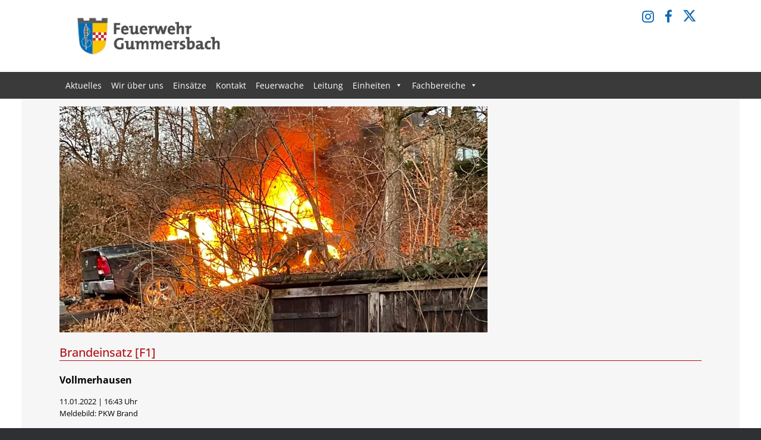

--- FILE ---
content_type: text/html; charset=UTF-8
request_url: https://feuerwehr-gummersbach.de/2022/01/brandeinsatz-f1-7/
body_size: 10903
content:
<!DOCTYPE html>
<html lang="de">
<head><style>img.lazy{min-height:1px}</style><link href="https://feuerwehr-gummersbach.de/wp-content/plugins/w3-total-cache/pub/js/lazyload.min.js" as="script">
    <meta charset="UTF-8" />
    <meta http-equiv="X-UA-Compatible" content="IE=10" />
    <link rel="profile" href="http://gmpg.org/xfn/11" />
    <link rel="pingback" href="https://feuerwehr-gummersbach.de/xmlrpc.php" />
    <title>Brandeinsatz [F1] &#8211; Feuerwehr Gummersbach</title>
<meta name='robots' content='max-image-preview:large' />
	<style>img:is([sizes="auto" i], [sizes^="auto," i]) { contain-intrinsic-size: 3000px 1500px }</style>
	<link rel='dns-prefetch' href='//stats.wp.com' />
<link rel='preconnect' href='//i0.wp.com' />
<link rel='preconnect' href='//c0.wp.com' />
<link rel="alternate" type="application/rss+xml" title="Feuerwehr Gummersbach &raquo; Feed" href="https://feuerwehr-gummersbach.de/feed/" />
<link rel="alternate" type="application/rss+xml" title="Feuerwehr Gummersbach &raquo; Kommentar-Feed" href="https://feuerwehr-gummersbach.de/comments/feed/" />

<link rel="stylesheet" href="https://feuerwehr-gummersbach.de/wp-content/cache/minify/73d69.css" media="all" />

<style id='eo-leaflet.js-inline-css' type='text/css'>
.leaflet-popup-close-button{box-shadow:none!important;}
</style>
<style id='wp-emoji-styles-inline-css' type='text/css'>

	img.wp-smiley, img.emoji {
		display: inline !important;
		border: none !important;
		box-shadow: none !important;
		height: 1em !important;
		width: 1em !important;
		margin: 0 0.07em !important;
		vertical-align: -0.1em !important;
		background: none !important;
		padding: 0 !important;
	}
</style>
<link rel='stylesheet' id='wp-block-library-css' href='https://c0.wp.com/c/6.8.3/wp-includes/css/dist/block-library/style.min.css' type='text/css' media='all' />
<style id='classic-theme-styles-inline-css' type='text/css'>
/*! This file is auto-generated */
.wp-block-button__link{color:#fff;background-color:#32373c;border-radius:9999px;box-shadow:none;text-decoration:none;padding:calc(.667em + 2px) calc(1.333em + 2px);font-size:1.125em}.wp-block-file__button{background:#32373c;color:#fff;text-decoration:none}
</style>
<link rel='stylesheet' id='mediaelement-css' href='https://c0.wp.com/c/6.8.3/wp-includes/js/mediaelement/mediaelementplayer-legacy.min.css' type='text/css' media='all' />
<link rel='stylesheet' id='wp-mediaelement-css' href='https://c0.wp.com/c/6.8.3/wp-includes/js/mediaelement/wp-mediaelement.min.css' type='text/css' media='all' />
<style id='jetpack-sharing-buttons-style-inline-css' type='text/css'>
.jetpack-sharing-buttons__services-list{display:flex;flex-direction:row;flex-wrap:wrap;gap:0;list-style-type:none;margin:5px;padding:0}.jetpack-sharing-buttons__services-list.has-small-icon-size{font-size:12px}.jetpack-sharing-buttons__services-list.has-normal-icon-size{font-size:16px}.jetpack-sharing-buttons__services-list.has-large-icon-size{font-size:24px}.jetpack-sharing-buttons__services-list.has-huge-icon-size{font-size:36px}@media print{.jetpack-sharing-buttons__services-list{display:none!important}}.editor-styles-wrapper .wp-block-jetpack-sharing-buttons{gap:0;padding-inline-start:0}ul.jetpack-sharing-buttons__services-list.has-background{padding:1.25em 2.375em}
</style>
<style id='global-styles-inline-css' type='text/css'>
:root{--wp--preset--aspect-ratio--square: 1;--wp--preset--aspect-ratio--4-3: 4/3;--wp--preset--aspect-ratio--3-4: 3/4;--wp--preset--aspect-ratio--3-2: 3/2;--wp--preset--aspect-ratio--2-3: 2/3;--wp--preset--aspect-ratio--16-9: 16/9;--wp--preset--aspect-ratio--9-16: 9/16;--wp--preset--color--black: #000000;--wp--preset--color--cyan-bluish-gray: #abb8c3;--wp--preset--color--white: #ffffff;--wp--preset--color--pale-pink: #f78da7;--wp--preset--color--vivid-red: #cf2e2e;--wp--preset--color--luminous-vivid-orange: #ff6900;--wp--preset--color--luminous-vivid-amber: #fcb900;--wp--preset--color--light-green-cyan: #7bdcb5;--wp--preset--color--vivid-green-cyan: #00d084;--wp--preset--color--pale-cyan-blue: #8ed1fc;--wp--preset--color--vivid-cyan-blue: #0693e3;--wp--preset--color--vivid-purple: #9b51e0;--wp--preset--gradient--vivid-cyan-blue-to-vivid-purple: linear-gradient(135deg,rgba(6,147,227,1) 0%,rgb(155,81,224) 100%);--wp--preset--gradient--light-green-cyan-to-vivid-green-cyan: linear-gradient(135deg,rgb(122,220,180) 0%,rgb(0,208,130) 100%);--wp--preset--gradient--luminous-vivid-amber-to-luminous-vivid-orange: linear-gradient(135deg,rgba(252,185,0,1) 0%,rgba(255,105,0,1) 100%);--wp--preset--gradient--luminous-vivid-orange-to-vivid-red: linear-gradient(135deg,rgba(255,105,0,1) 0%,rgb(207,46,46) 100%);--wp--preset--gradient--very-light-gray-to-cyan-bluish-gray: linear-gradient(135deg,rgb(238,238,238) 0%,rgb(169,184,195) 100%);--wp--preset--gradient--cool-to-warm-spectrum: linear-gradient(135deg,rgb(74,234,220) 0%,rgb(151,120,209) 20%,rgb(207,42,186) 40%,rgb(238,44,130) 60%,rgb(251,105,98) 80%,rgb(254,248,76) 100%);--wp--preset--gradient--blush-light-purple: linear-gradient(135deg,rgb(255,206,236) 0%,rgb(152,150,240) 100%);--wp--preset--gradient--blush-bordeaux: linear-gradient(135deg,rgb(254,205,165) 0%,rgb(254,45,45) 50%,rgb(107,0,62) 100%);--wp--preset--gradient--luminous-dusk: linear-gradient(135deg,rgb(255,203,112) 0%,rgb(199,81,192) 50%,rgb(65,88,208) 100%);--wp--preset--gradient--pale-ocean: linear-gradient(135deg,rgb(255,245,203) 0%,rgb(182,227,212) 50%,rgb(51,167,181) 100%);--wp--preset--gradient--electric-grass: linear-gradient(135deg,rgb(202,248,128) 0%,rgb(113,206,126) 100%);--wp--preset--gradient--midnight: linear-gradient(135deg,rgb(2,3,129) 0%,rgb(40,116,252) 100%);--wp--preset--font-size--small: 13px;--wp--preset--font-size--medium: 20px;--wp--preset--font-size--large: 36px;--wp--preset--font-size--x-large: 42px;--wp--preset--spacing--20: 0.44rem;--wp--preset--spacing--30: 0.67rem;--wp--preset--spacing--40: 1rem;--wp--preset--spacing--50: 1.5rem;--wp--preset--spacing--60: 2.25rem;--wp--preset--spacing--70: 3.38rem;--wp--preset--spacing--80: 5.06rem;--wp--preset--shadow--natural: 6px 6px 9px rgba(0, 0, 0, 0.2);--wp--preset--shadow--deep: 12px 12px 50px rgba(0, 0, 0, 0.4);--wp--preset--shadow--sharp: 6px 6px 0px rgba(0, 0, 0, 0.2);--wp--preset--shadow--outlined: 6px 6px 0px -3px rgba(255, 255, 255, 1), 6px 6px rgba(0, 0, 0, 1);--wp--preset--shadow--crisp: 6px 6px 0px rgba(0, 0, 0, 1);}:where(.is-layout-flex){gap: 0.5em;}:where(.is-layout-grid){gap: 0.5em;}body .is-layout-flex{display: flex;}.is-layout-flex{flex-wrap: wrap;align-items: center;}.is-layout-flex > :is(*, div){margin: 0;}body .is-layout-grid{display: grid;}.is-layout-grid > :is(*, div){margin: 0;}:where(.wp-block-columns.is-layout-flex){gap: 2em;}:where(.wp-block-columns.is-layout-grid){gap: 2em;}:where(.wp-block-post-template.is-layout-flex){gap: 1.25em;}:where(.wp-block-post-template.is-layout-grid){gap: 1.25em;}.has-black-color{color: var(--wp--preset--color--black) !important;}.has-cyan-bluish-gray-color{color: var(--wp--preset--color--cyan-bluish-gray) !important;}.has-white-color{color: var(--wp--preset--color--white) !important;}.has-pale-pink-color{color: var(--wp--preset--color--pale-pink) !important;}.has-vivid-red-color{color: var(--wp--preset--color--vivid-red) !important;}.has-luminous-vivid-orange-color{color: var(--wp--preset--color--luminous-vivid-orange) !important;}.has-luminous-vivid-amber-color{color: var(--wp--preset--color--luminous-vivid-amber) !important;}.has-light-green-cyan-color{color: var(--wp--preset--color--light-green-cyan) !important;}.has-vivid-green-cyan-color{color: var(--wp--preset--color--vivid-green-cyan) !important;}.has-pale-cyan-blue-color{color: var(--wp--preset--color--pale-cyan-blue) !important;}.has-vivid-cyan-blue-color{color: var(--wp--preset--color--vivid-cyan-blue) !important;}.has-vivid-purple-color{color: var(--wp--preset--color--vivid-purple) !important;}.has-black-background-color{background-color: var(--wp--preset--color--black) !important;}.has-cyan-bluish-gray-background-color{background-color: var(--wp--preset--color--cyan-bluish-gray) !important;}.has-white-background-color{background-color: var(--wp--preset--color--white) !important;}.has-pale-pink-background-color{background-color: var(--wp--preset--color--pale-pink) !important;}.has-vivid-red-background-color{background-color: var(--wp--preset--color--vivid-red) !important;}.has-luminous-vivid-orange-background-color{background-color: var(--wp--preset--color--luminous-vivid-orange) !important;}.has-luminous-vivid-amber-background-color{background-color: var(--wp--preset--color--luminous-vivid-amber) !important;}.has-light-green-cyan-background-color{background-color: var(--wp--preset--color--light-green-cyan) !important;}.has-vivid-green-cyan-background-color{background-color: var(--wp--preset--color--vivid-green-cyan) !important;}.has-pale-cyan-blue-background-color{background-color: var(--wp--preset--color--pale-cyan-blue) !important;}.has-vivid-cyan-blue-background-color{background-color: var(--wp--preset--color--vivid-cyan-blue) !important;}.has-vivid-purple-background-color{background-color: var(--wp--preset--color--vivid-purple) !important;}.has-black-border-color{border-color: var(--wp--preset--color--black) !important;}.has-cyan-bluish-gray-border-color{border-color: var(--wp--preset--color--cyan-bluish-gray) !important;}.has-white-border-color{border-color: var(--wp--preset--color--white) !important;}.has-pale-pink-border-color{border-color: var(--wp--preset--color--pale-pink) !important;}.has-vivid-red-border-color{border-color: var(--wp--preset--color--vivid-red) !important;}.has-luminous-vivid-orange-border-color{border-color: var(--wp--preset--color--luminous-vivid-orange) !important;}.has-luminous-vivid-amber-border-color{border-color: var(--wp--preset--color--luminous-vivid-amber) !important;}.has-light-green-cyan-border-color{border-color: var(--wp--preset--color--light-green-cyan) !important;}.has-vivid-green-cyan-border-color{border-color: var(--wp--preset--color--vivid-green-cyan) !important;}.has-pale-cyan-blue-border-color{border-color: var(--wp--preset--color--pale-cyan-blue) !important;}.has-vivid-cyan-blue-border-color{border-color: var(--wp--preset--color--vivid-cyan-blue) !important;}.has-vivid-purple-border-color{border-color: var(--wp--preset--color--vivid-purple) !important;}.has-vivid-cyan-blue-to-vivid-purple-gradient-background{background: var(--wp--preset--gradient--vivid-cyan-blue-to-vivid-purple) !important;}.has-light-green-cyan-to-vivid-green-cyan-gradient-background{background: var(--wp--preset--gradient--light-green-cyan-to-vivid-green-cyan) !important;}.has-luminous-vivid-amber-to-luminous-vivid-orange-gradient-background{background: var(--wp--preset--gradient--luminous-vivid-amber-to-luminous-vivid-orange) !important;}.has-luminous-vivid-orange-to-vivid-red-gradient-background{background: var(--wp--preset--gradient--luminous-vivid-orange-to-vivid-red) !important;}.has-very-light-gray-to-cyan-bluish-gray-gradient-background{background: var(--wp--preset--gradient--very-light-gray-to-cyan-bluish-gray) !important;}.has-cool-to-warm-spectrum-gradient-background{background: var(--wp--preset--gradient--cool-to-warm-spectrum) !important;}.has-blush-light-purple-gradient-background{background: var(--wp--preset--gradient--blush-light-purple) !important;}.has-blush-bordeaux-gradient-background{background: var(--wp--preset--gradient--blush-bordeaux) !important;}.has-luminous-dusk-gradient-background{background: var(--wp--preset--gradient--luminous-dusk) !important;}.has-pale-ocean-gradient-background{background: var(--wp--preset--gradient--pale-ocean) !important;}.has-electric-grass-gradient-background{background: var(--wp--preset--gradient--electric-grass) !important;}.has-midnight-gradient-background{background: var(--wp--preset--gradient--midnight) !important;}.has-small-font-size{font-size: var(--wp--preset--font-size--small) !important;}.has-medium-font-size{font-size: var(--wp--preset--font-size--medium) !important;}.has-large-font-size{font-size: var(--wp--preset--font-size--large) !important;}.has-x-large-font-size{font-size: var(--wp--preset--font-size--x-large) !important;}
:where(.wp-block-post-template.is-layout-flex){gap: 1.25em;}:where(.wp-block-post-template.is-layout-grid){gap: 1.25em;}
:where(.wp-block-columns.is-layout-flex){gap: 2em;}:where(.wp-block-columns.is-layout-grid){gap: 2em;}
:root :where(.wp-block-pullquote){font-size: 1.5em;line-height: 1.6;}
</style>
<link rel="stylesheet" href="https://feuerwehr-gummersbach.de/wp-content/cache/minify/dfdbc.css" media="all" />

<link rel='stylesheet' id='dashicons-css' href='https://c0.wp.com/c/6.8.3/wp-includes/css/dashicons.min.css' type='text/css' media='all' />
<link rel="stylesheet" href="https://feuerwehr-gummersbach.de/wp-content/cache/minify/f8383.css" media="all" />






<!--n2css--><!--n2js-->









<!--[if lt IE 9]>
<script data-jetpack-boost="ignore" type="text/javascript" src="https://feuerwehr-gummersbach.de/wp-content/themes/vantage/js/html5.min.js?ver=3.7.3" id="vantage-html5-js"></script>
<![endif]-->
<!--[if (gte IE 6)&(lte IE 8)]>
<script data-jetpack-boost="ignore" type="text/javascript" src="https://feuerwehr-gummersbach.de/wp-content/themes/vantage/js/selectivizr.min.js?ver=1.0.3b" id="vantage-selectivizr-js"></script>
<![endif]-->
<link rel="https://api.w.org/" href="https://feuerwehr-gummersbach.de/wp-json/" /><link rel="alternate" title="JSON" type="application/json" href="https://feuerwehr-gummersbach.de/wp-json/wp/v2/posts/3511" /><link rel="EditURI" type="application/rsd+xml" title="RSD" href="https://feuerwehr-gummersbach.de/xmlrpc.php?rsd" />
<meta name="generator" content="WordPress 6.8.3" />
<link rel="canonical" href="https://feuerwehr-gummersbach.de/2022/01/brandeinsatz-f1-7/" />
<link rel='shortlink' href='https://feuerwehr-gummersbach.de/?p=3511' />
<link rel="alternate" title="oEmbed (JSON)" type="application/json+oembed" href="https://feuerwehr-gummersbach.de/wp-json/oembed/1.0/embed?url=https%3A%2F%2Ffeuerwehr-gummersbach.de%2F2022%2F01%2Fbrandeinsatz-f1-7%2F" />
<link rel="alternate" title="oEmbed (XML)" type="text/xml+oembed" href="https://feuerwehr-gummersbach.de/wp-json/oembed/1.0/embed?url=https%3A%2F%2Ffeuerwehr-gummersbach.de%2F2022%2F01%2Fbrandeinsatz-f1-7%2F&#038;format=xml" />
	<style>img#wpstats{display:none}</style>
		<meta name="viewport" content="width=device-width, initial-scale=1" />
<!-- Jetpack Open Graph Tags -->
<meta property="og:type" content="article" />
<meta property="og:title" content="Brandeinsatz [F1]" />
<meta property="og:url" content="https://feuerwehr-gummersbach.de/2022/01/brandeinsatz-f1-7/" />
<meta property="og:description" content="Die Feuerwehr Gummersbach wurde am späten Nachmittag zu einem PKW Brand nach Vollmerhausen alarmiert. Bei Eintreffen brannte der Inneraum eines Pickup in voller Ausdehnung. Unter umluftunabhängigen…" />
<meta property="article:published_time" content="2022-01-11T17:06:10+00:00" />
<meta property="article:modified_time" content="2022-01-11T17:57:13+00:00" />
<meta property="og:site_name" content="Feuerwehr Gummersbach" />
<meta property="og:image" content="https://i0.wp.com/feuerwehr-gummersbach.de/wp-content/uploads/2022/01/EE18270D-830C-44A1-9B58-3E1BDE0BBF12.jpeg?fit=1200%2C900&#038;ssl=1" />
<meta property="og:image:width" content="1200" />
<meta property="og:image:height" content="900" />
<meta property="og:image:alt" content="" />
<meta property="og:locale" content="de_DE" />
<meta name="twitter:text:title" content="Brandeinsatz [F1]" />
<meta name="twitter:image" content="https://i0.wp.com/feuerwehr-gummersbach.de/wp-content/uploads/2022/01/EE18270D-830C-44A1-9B58-3E1BDE0BBF12.jpeg?fit=1200%2C900&#038;ssl=1&#038;w=640" />
<meta name="twitter:card" content="summary_large_image" />

<!-- End Jetpack Open Graph Tags -->
		<style type="text/css" media="screen">
			#footer-widgets .widget { width: 50%; }
			#masthead-widgets .widget { width: 100%; }
		</style>
		<style type="text/css" id="vantage-footer-widgets">#footer-widgets aside { width : 50%; }</style> <style type="text/css" id="customizer-css">#masthead.site-header .hgroup .site-title, #masthead.masthead-logo-in-menu .logo > .site-title { font-size: 36px } .entry-content a, .entry-content a:visited, article.post .author-box .box-content .author-posts a:hover, #secondary a, #secondary a:visited, #masthead .hgroup a, #masthead .hgroup a:visited, .comment-form .logged-in-as a, .comment-form .logged-in-as a:visited { color: #1269b0 } .entry-content a:hover, .entry-content a:focus, .entry-content a:active, #secondary a:hover, #masthead .hgroup a:hover, #masthead .hgroup a:focus, #masthead .hgroup a:active, .comment-form .logged-in-as a:hover, .comment-form .logged-in-as a:focus, .comment-form .logged-in-as a:active { color: #b31218 } .main-navigation ul li:hover > a, .main-navigation ul li.focus > a, #search-icon #search-icon-icon:hover, #search-icon #search-icon-icon:focus, .site-header .shopping-cart-link .shopping-cart-count { background-color: #1269b0 } .main-navigation ul ul li:hover > a, .main-navigation ul ul li.focus > a { background-color: #1269b0 } #header-sidebar .widget_nav_menu ul.menu > li > ul.sub-menu { border-top-color: #1269b0 } a.button, button, html input[type="button"], input[type="reset"], input[type="submit"], .post-navigation a, #image-navigation a, article.post .more-link, article.page .more-link, .paging-navigation a, .woocommerce #page-wrapper .button, .woocommerce a.button, .woocommerce .checkout-button, .woocommerce input.button, #infinite-handle span { background: #3a3a3a; border-color: #3a3a3a } a.button:hover, button:hover, html input[type="button"]:hover, input[type="reset"]:hover, input[type="submit"]:hover, .post-navigation a:hover, #image-navigation a:hover, article.post .more-link:hover, article.page .more-link:hover, .paging-navigation a:hover, .woocommerce #page-wrapper .button:hover, .woocommerce a.button:hover, .woocommerce .checkout-button:hover, .woocommerce input.button:hover, .woocommerce input.button:disabled:hover, .woocommerce input.button:disabled[disabled]:hover, #infinite-handle span:hover { background: #3a3a3a } a.button:hover, button:hover, html input[type="button"]:hover, input[type="reset"]:hover, input[type="submit"]:hover, .post-navigation a:hover, #image-navigation a:hover, article.post .more-link:hover, article.page .more-link:hover, .paging-navigation a:hover, .woocommerce #page-wrapper .button:hover, .woocommerce a.button:hover, .woocommerce .checkout-button:hover, .woocommerce input.button:hover, #infinite-handle span:hover { opacity: 0.75; border-color: #3a3a3a } a.button:focus, button:focus, html input[type="button"]:focus, input[type="reset"]:focus, input[type="submit"]:focus, .post-navigation a:focus, #image-navigation a:focus, article.post .more-link:focus, article.page .more-link:focus, .paging-navigation a:focus, .woocommerce #page-wrapper .button:focus, .woocommerce a.button:focus, .woocommerce .checkout-button:focus, .woocommerce input.button:focus, .woocommerce input.button:disabled:focus, .woocommerce input.button:disabled[disabled]:focus, #infinite-handle span:focus { background: #3a3a3a } a.button:focus, button:focus, html input[type="button"]:focus, input[type="reset"]:focus, input[type="submit"]:focus, .post-navigation a:focus, #image-navigation a:focus, article.post .more-link:focus, article.page .more-link:focus, .paging-navigation a:focus, .woocommerce #page-wrapper .button:focus, .woocommerce a.button:focus, .woocommerce .checkout-button:focus, .woocommerce input.button:focus, #infinite-handle span:focus { opacity: 0.75; border-color: #3a3a3a } a.button, button, html input[type="button"], input[type="reset"], input[type="submit"], .post-navigation a, #image-navigation a, article.post .more-link, article.page .more-link, .paging-navigation a, .woocommerce #page-wrapper .button, .woocommerce a.button, .woocommerce .checkout-button, .woocommerce input.button, .woocommerce #respond input#submit:hover, .woocommerce a.button:hover, .woocommerce button.button:hover, .woocommerce input.button:hover, .woocommerce input.button:disabled, .woocommerce input.button:disabled[disabled], .woocommerce input.button:disabled:hover, .woocommerce input.button:disabled[disabled]:hover, #infinite-handle span button { color: #ffffff } a.button, button, html input[type="button"], input[type="reset"], input[type="submit"], .post-navigation a, #image-navigation a, article.post .more-link, article.page .more-link, .paging-navigation a, .woocommerce #page-wrapper .button, .woocommerce a.button, .woocommerce .checkout-button, .woocommerce input.button, #infinite-handle span button { text-shadow: none } a.button, button, html input[type="button"], input[type="reset"], input[type="submit"], .post-navigation a, #image-navigation a, article.post .more-link, article.page .more-link, .paging-navigation a, .woocommerce #page-wrapper .button, .woocommerce a.button, .woocommerce .checkout-button, .woocommerce input.button, .woocommerce #respond input#submit.alt, .woocommerce a.button.alt, .woocommerce button.button.alt, .woocommerce input.button.alt, #infinite-handle span { -webkit-box-shadow: none; -moz-box-shadow: none; box-shadow: none } #footer-widgets .widget .widget-title { color: #ffffff } #footer-widgets .widget { color: #ffffff } #colophon .widget_nav_menu .menu-item a { border-color: #ffffff } #footer-widgets .widget a, #footer-widgets .widget a:visited { color: #ffffff } #colophon #theme-attribution a, #colophon #site-info a { color: #ffffff } </style><link rel="icon" href="https://i0.wp.com/feuerwehr-gummersbach.de/wp-content/uploads/2021/04/cropped-icon-e1617378193361.png?fit=32%2C32&#038;ssl=1" sizes="32x32" />
<link rel="icon" href="https://i0.wp.com/feuerwehr-gummersbach.de/wp-content/uploads/2021/04/cropped-icon-e1617378193361.png?fit=60%2C60&#038;ssl=1" sizes="192x192" />
<link rel="apple-touch-icon" href="https://i0.wp.com/feuerwehr-gummersbach.de/wp-content/uploads/2021/04/cropped-icon-e1617378193361.png?fit=60%2C60&#038;ssl=1" />
<meta name="msapplication-TileImage" content="https://i0.wp.com/feuerwehr-gummersbach.de/wp-content/uploads/2021/04/cropped-icon-e1617378193361.png?fit=60%2C60&#038;ssl=1" />
<style type="text/css">/** Mega Menu CSS: fs **/</style>
</head>

<body class="wp-singular post-template-default single single-post postid-3511 single-format-standard wp-theme-vantage wp-child-theme-feuerwehr-gummersbach mega-menu-primary group-blog responsive layout-full no-js no-sidebar panels-style-force-full page-layout-default">


<div id="page-wrapper">

    <a class="skip-link screen-reader-text" href="#content">Zum Inhalt springen</a>

    
    
        <header id="masthead" class="site-header" role="banner">

	<div class="hgroup full-container " style="max-width: 1080px;">

		
			<a href="https://feuerwehr-gummersbach.de/" title="Feuerwehr Gummersbach" rel="home" class="logo">
				<img src="data:image/svg+xml,%3Csvg%20xmlns='http://www.w3.org/2000/svg'%20viewBox='0%200%20721%20291'%3E%3C/svg%3E" data-src="https://i0.wp.com/feuerwehr-gummersbach.de/wp-content/uploads/2021/04/Logo-Feuerwehr-Gummersbach-1.jpg?fit=721%2C291&amp;ssl=1"  class="logo-height-constrain lazy"  width="721"  height="291"  alt="Feuerwehr Gummersbach Logo"  />			</a>
            <div style="padding: 10px;font-size: 23px;">
                <a href="https://www.instagram.com/feuerwehr_gummersbach/" target="_blank"><i class="fa fa-instagram"></i></a>
                &nbsp;
                <a href="https://www.facebook.com/FeuerwehrGummersbach/" target="_blank"><i class="fa fa-facebook"></i></a>
                &nbsp;
                <a href="https://twitter.com/ffgummersbach" target="_blank"><i class="fa fa-twitter"></i></a>
            </div>
			

			
		
	</div><!-- .hgroup.full-container -->

	
<nav class="site-navigation primary use-vantage-sticky-menu use-sticky-menu">

	<div class="full-container">
				
		<div class="main-navigation-container">
			<div id="mega-menu-wrap-primary" class="mega-menu-wrap"><div class="mega-menu-toggle"><div class="mega-toggle-blocks-left"></div><div class="mega-toggle-blocks-center"></div><div class="mega-toggle-blocks-right"><div class='mega-toggle-block mega-menu-toggle-animated-block mega-toggle-block-0' id='mega-toggle-block-0'><button aria-label="Toggle Menu" class="mega-toggle-animated mega-toggle-animated-slider" type="button" aria-expanded="false">
                  <span class="mega-toggle-animated-box">
                    <span class="mega-toggle-animated-inner"></span>
                  </span>
                </button></div></div></div><ul id="mega-menu-primary" class="mega-menu max-mega-menu mega-menu-horizontal mega-no-js" data-event="hover_intent" data-effect="fade_up" data-effect-speed="200" data-effect-mobile="disabled" data-effect-speed-mobile="0" data-mobile-force-width="false" data-second-click="go" data-document-click="collapse" data-vertical-behaviour="standard" data-breakpoint="768" data-unbind="true" data-mobile-state="collapse_all" data-mobile-direction="vertical" data-hover-intent-timeout="300" data-hover-intent-interval="100"><li class="mega-menu-item mega-menu-item-type-taxonomy mega-menu-item-object-category mega-align-bottom-left mega-menu-flyout mega-menu-item-697" id="mega-menu-item-697"><a class="mega-menu-link" href="https://feuerwehr-gummersbach.de/category/beitrag/" tabindex="0">Aktuelles</a></li><li class="mega-menu-item mega-menu-item-type-post_type mega-menu-item-object-page mega-align-bottom-left mega-menu-flyout mega-menu-item-460" id="mega-menu-item-460"><a class="mega-menu-link" href="https://feuerwehr-gummersbach.de/wir-ueber-uns/" tabindex="0">Wir über uns</a></li><li class="mega-menu-item mega-menu-item-type-taxonomy mega-menu-item-object-category mega-current-post-ancestor mega-current-menu-parent mega-current-post-parent mega-align-bottom-left mega-menu-flyout mega-menu-item-696" id="mega-menu-item-696"><a class="mega-menu-link" href="https://feuerwehr-gummersbach.de/category/einsatz/" tabindex="0">Einsätze</a></li><li class="mega-menu-item mega-menu-item-type-post_type mega-menu-item-object-page mega-align-bottom-left mega-menu-flyout mega-menu-item-462" id="mega-menu-item-462"><a class="mega-menu-link" href="https://feuerwehr-gummersbach.de/kontakt/" tabindex="0">Kontakt</a></li><li class="mega-menu-item mega-menu-item-type-post_type mega-menu-item-object-page mega-align-bottom-left mega-menu-flyout mega-menu-item-980" id="mega-menu-item-980"><a class="mega-menu-link" href="https://feuerwehr-gummersbach.de/feuerwache/" tabindex="0">Feuerwache</a></li><li class="mega-menu-item mega-menu-item-type-post_type mega-menu-item-object-page mega-align-bottom-left mega-menu-flyout mega-menu-item-1792" id="mega-menu-item-1792"><a class="mega-menu-link" href="https://feuerwehr-gummersbach.de/leitung-der-feuerwehr/" tabindex="0">Leitung</a></li><li class="mega-menu-item mega-menu-item-type-post_type mega-menu-item-object-page mega-menu-item-has-children mega-align-bottom-left mega-menu-flyout mega-menu-item-715" id="mega-menu-item-715"><a class="mega-menu-link" href="https://feuerwehr-gummersbach.de/einheiten/" aria-expanded="false" tabindex="0">Einheiten<span class="mega-indicator" aria-hidden="true"></span></a>
<ul class="mega-sub-menu">
<li class="mega-menu-item mega-menu-item-type-post_type mega-menu-item-object-page mega-menu-item-720" id="mega-menu-item-720"><a class="mega-menu-link" href="https://feuerwehr-gummersbach.de/einheiten/loeschzug-gummersbach/">Löschzug Stadt</a></li><li class="mega-menu-item mega-menu-item-type-post_type mega-menu-item-object-page mega-menu-item-1152" id="mega-menu-item-1152"><a class="mega-menu-link" href="https://feuerwehr-gummersbach.de/einheiten/loeschgruppe-dieringhausen/">Löschzug Dieringhausen</a></li><li class="mega-menu-item mega-menu-item-type-post_type mega-menu-item-object-page mega-menu-item-1131" id="mega-menu-item-1131"><a class="mega-menu-link" href="https://feuerwehr-gummersbach.de/einheiten/loeschgruppe-homert/">Löschgruppe Homert</a></li><li class="mega-menu-item mega-menu-item-type-post_type mega-menu-item-object-page mega-menu-item-20050" id="mega-menu-item-20050"><a class="mega-menu-link" href="https://feuerwehr-gummersbach.de/einheiten/loeschgruppe-hesselbach/">Löschgruppe Hesselbach</a></li><li class="mega-menu-item mega-menu-item-type-post_type mega-menu-item-object-page mega-menu-item-4583" id="mega-menu-item-4583"><a class="mega-menu-link" href="https://feuerwehr-gummersbach.de/einheiten/loeschzug-huelsbach/">Löschzug Hülsbach</a></li><li class="mega-menu-item mega-menu-item-type-post_type mega-menu-item-object-page mega-menu-item-1143" id="mega-menu-item-1143"><a class="mega-menu-link" href="https://feuerwehr-gummersbach.de/einheiten/loeschgruppe-derschlag/">Löschgruppe Derschlag</a></li><li class="mega-menu-item mega-menu-item-type-post_type mega-menu-item-object-page mega-menu-item-717" id="mega-menu-item-717"><a class="mega-menu-link" href="https://feuerwehr-gummersbach.de/einheiten/loeschgruppe-niedersessmar/">Löschgruppe Niederseßmar</a></li><li class="mega-menu-item mega-menu-item-type-post_type mega-menu-item-object-page mega-menu-item-1151" id="mega-menu-item-1151"><a class="mega-menu-link" href="https://feuerwehr-gummersbach.de/einheiten/loeschgruppe-hunstig/">Löschgruppe Hunstig</a></li><li class="mega-menu-item mega-menu-item-type-post_type mega-menu-item-object-page mega-menu-item-1153" id="mega-menu-item-1153"><a class="mega-menu-link" href="https://feuerwehr-gummersbach.de/einheiten/loeschgruppe-brunohl/">Löschgruppe Brunohl</a></li><li class="mega-menu-item mega-menu-item-type-post_type mega-menu-item-object-page mega-menu-item-719" id="mega-menu-item-719"><a class="mega-menu-link" href="https://feuerwehr-gummersbach.de/einheiten/loeschgruppe-windhagen/">Löschgruppe Windhagen</a></li><li class="mega-menu-item mega-menu-item-type-post_type mega-menu-item-object-page mega-menu-item-1141" id="mega-menu-item-1141"><a class="mega-menu-link" href="https://feuerwehr-gummersbach.de/einheiten/loeschgruppe-rebbelroth/">Löschgruppe Rebbelroth</a></li><li class="mega-menu-item mega-menu-item-type-post_type mega-menu-item-object-page mega-menu-item-1132" id="mega-menu-item-1132"><a class="mega-menu-link" href="https://feuerwehr-gummersbach.de/einheiten/loeschgruppe-lantemicke/">Löschgruppe Lantemicke</a></li><li class="mega-menu-item mega-menu-item-type-post_type mega-menu-item-object-page mega-menu-item-718" id="mega-menu-item-718"><a class="mega-menu-link" href="https://feuerwehr-gummersbach.de/einheiten/loeschgruppe-strombach-lobscheid/">Löschgruppe Strombach – Lobscheid</a></li></ul>
</li><li class="mega-menu-item mega-menu-item-type-post_type mega-menu-item-object-page mega-menu-item-has-children mega-align-bottom-left mega-menu-flyout mega-menu-item-15836" id="mega-menu-item-15836"><a class="mega-menu-link" href="https://feuerwehr-gummersbach.de/fachbereiche/" aria-expanded="false" tabindex="0">Fachbereiche<span class="mega-indicator" aria-hidden="true"></span></a>
<ul class="mega-sub-menu">
<li class="mega-menu-item mega-menu-item-type-post_type mega-menu-item-object-page mega-menu-item-16576" id="mega-menu-item-16576"><a class="mega-menu-link" href="https://feuerwehr-gummersbach.de/presse-oeffentlichkeitsarbeit-2/">Presse &amp; Öffentlichkeitsarbeit</a></li><li class="mega-menu-item mega-menu-item-type-post_type mega-menu-item-object-page mega-menu-item-18878" id="mega-menu-item-18878"><a class="mega-menu-link" href="https://feuerwehr-gummersbach.de/kinderfeuerwehr/">Kinderfeuerwehr</a></li><li class="mega-menu-item mega-menu-item-type-post_type mega-menu-item-object-page mega-menu-item-723" id="mega-menu-item-723"><a class="mega-menu-link" href="https://feuerwehr-gummersbach.de/jugendfeuerwehr/">Jugendfeuerwehr</a></li><li class="mega-menu-item mega-menu-item-type-post_type mega-menu-item-object-page mega-menu-item-724" id="mega-menu-item-724"><a class="mega-menu-link" href="https://feuerwehr-gummersbach.de/musikzug/">Musikzug</a></li><li class="mega-menu-item mega-menu-item-type-post_type mega-menu-item-object-page mega-menu-item-725" id="mega-menu-item-725"><a class="mega-menu-link" href="https://feuerwehr-gummersbach.de/psu-team/">PSNV-E-Team</a></li><li class="mega-menu-item mega-menu-item-type-post_type mega-menu-item-object-page mega-menu-item-714" id="mega-menu-item-714"><a class="mega-menu-link" href="https://feuerwehr-gummersbach.de/ehrenabteilung/">Ehrenabteilung</a></li><li class="mega-menu-item mega-menu-item-type-post_type mega-menu-item-object-page mega-menu-item-15835" id="mega-menu-item-15835"><a class="mega-menu-link" href="https://feuerwehr-gummersbach.de/unterstuetzungsabteilung/">Unterstützungsabteilung</a></li><li class="mega-menu-item mega-menu-item-type-post_type mega-menu-item-object-page mega-menu-item-722" id="mega-menu-item-722"><a class="mega-menu-link" href="https://feuerwehr-gummersbach.de/foerderverein/">Förderverein</a></li></ul>
</li></ul></div>		</div>

					</div>
</nav><!-- .site-navigation .main-navigation -->

</header><!-- #masthead .site-header -->

    
    
    
            <div id="main" class="site-main">
        <div class="full-container">
            
<div id="primary" class="content-area">
    <div id="content" class="site-content" role="main">
                    <article id="post-3511" class="post-3511 post type-post status-publish format-standard has-post-thumbnail hentry category-einsatz">
        <div class="entry-main">
                <header class="entry-header">
                            <div class="entry-thumbnail">
                    <a href="https://i0.wp.com/feuerwehr-gummersbach.de/wp-content/uploads/2022/01/EE18270D-830C-44A1-9B58-3E1BDE0BBF12.jpeg?fit=2048%2C1536&amp;ssl=1"><img width="720" height="380" src="data:image/svg+xml,%3Csvg%20xmlns='http://www.w3.org/2000/svg'%20viewBox='0%200%20720%20380'%3E%3C/svg%3E" data-src="https://i0.wp.com/feuerwehr-gummersbach.de/wp-content/uploads/2022/01/EE18270D-830C-44A1-9B58-3E1BDE0BBF12.jpeg?resize=720%2C380&amp;ssl=1" class="attachment-post-thumbnail size-post-thumbnail wp-post-image lazy" alt="" decoding="async" fetchpriority="high" data-srcset="https://i0.wp.com/feuerwehr-gummersbach.de/wp-content/uploads/2022/01/EE18270D-830C-44A1-9B58-3E1BDE0BBF12.jpeg?resize=720%2C380&amp;ssl=1 720w, https://i0.wp.com/feuerwehr-gummersbach.de/wp-content/uploads/2022/01/EE18270D-830C-44A1-9B58-3E1BDE0BBF12.jpeg?zoom=2&amp;resize=720%2C380&amp;ssl=1 1440w" data-sizes="(max-width: 720px) 100vw, 720px" /></a>                </div>
                        <h1 class="entry-title">
                <a href="https://feuerwehr-gummersbach.de/2022/01/brandeinsatz-f1-7/" title="Permalink zu Brandeinsatz [F1]" rel="bookmark">
                    Brandeinsatz [F1]                </a>
            </h1>
        </header>
                                <div class="entry-content">
                <strong style="font-size: 1.6rem">Vollmerhausen</strong>
                                    <p>
                        11.01.2022 | 16:43 Uhr
                        <br>
                        Meldebild: PKW Brand                    </p>
                                                    <h2 style="margin-bottom: 0">Einheiten/Kräfte</h2>
                    <ul style="margin-top: 0">
                                                                            <li><a href="/?page_id=968">Feuerwache</a></li>
                                                    <li><a href="/?page_id=399">Löschgruppe Niederseßmar</a></li>
                                                    <li><a href="/?page_id=1147">Löschzug Dieringhausen</a></li>
                                                    <li><a href="/?page_id=2375">Polizei</a></li>
                                            </ul>
                                <p>Die Feuerwehr Gummersbach wurde am späten Nachmittag zu einem PKW Brand nach Vollmerhausen alarmiert. Bei Eintreffen brannte der Inneraum eines Pickup in voller Ausdehnung. Unter umluftunabhängigen Atemschutzgeräten löschten zwei Trupps das Feuer. Eine unter dem Fahrzeug verbaute Gasanlage war ebenso nicht betroffen, wie der angehängte und beladene Anhänger.</p>
<p>[modula id=&#8220;3520&#8243;]</p>
                                                            </div>
                    </div>
</article>

            		<nav id="nav-below" class="site-navigation post-navigation">
			<h2 class="assistive-text">Beitragsnavigation</h2>

			
				<div class="single-nav-wrapper">
					<div class="nav-previous"><a href="https://feuerwehr-gummersbach.de/2022/01/technische-hilfeleistung-th1-38/" rel="prev"><span class="meta-nav">&larr;</span> Technische Hilfeleistung [TH1]</a></div>					<div class="nav-next"><a href="https://feuerwehr-gummersbach.de/2022/01/brandeinsatz-f1-8/" rel="next">Brandeinsatz [F1] <span class="meta-nav">&rarr;</span></a></div>				</div>

			
		</nav><!-- #nav-below -->
		
            
            
        
    </div><!-- #content .site-content -->
</div><!-- #primary .content-area -->


<div id="secondary" class="widget-area" role="complementary">
			</div><!-- #secondary .widget-area -->

					</div><!-- .full-container -->
	</div><!-- #main .site-main -->

	
	
	<footer id="colophon" class="site-footer" role="contentinfo">

			<div id="footer-widgets" class="full-container">
			<aside id="nav_menu-5" class="widget widget_nav_menu"><div class="menu-footer-container"><ul id="menu-footer" class="menu"><li id="menu-item-924" class="menu-item menu-item-type-post_type_archive menu-item-object-event menu-item-924"><a href="https://feuerwehr-gummersbach.de/events/event/">Termine</a></li>
<li id="menu-item-470" class="menu-item menu-item-type-post_type menu-item-object-page menu-item-470"><a href="https://feuerwehr-gummersbach.de/rechtliches/impressum/">Impressum</a></li>
<li id="menu-item-377" class="menu-item menu-item-type-post_type menu-item-object-page menu-item-privacy-policy menu-item-377"><a rel="privacy-policy" href="https://feuerwehr-gummersbach.de/rechtliches/datenschutz/">Datenschutzerklärung</a></li>
<li id="menu-item-19778" class="menu-item menu-item-type-post_type menu-item-object-page menu-item-19778"><a href="https://feuerwehr-gummersbach.de/netiquette-der-feuerwehr-gummersbach-in-den-sozialen-medien/">Netiquette der Feuerwehr Gummersbach in den Sozialen Medien</a></li>
</ul></div></aside><aside id="eo_event_list_widget-2" class="widget EO_Event_List_Widget"><h3 class="widget-title">Anstehende Veranstaltungen</h3>

	<ul id="" class="eo-events eo-events-widget" > 
		<li class="eo-no-events" > Keine Termine </li>
	</ul>

</aside>		</div><!-- #footer-widgets -->
	
	
	<div id="theme-attribution">Ein Theme von <a href="https://siteorigin.com">SiteOrigin</a></div>
</footer><!-- #colophon .site-footer -->

	
</div><!-- #page-wrapper -->



		<a href="#" id="scroll-to-top" class="scroll-to-top" title="Zurück nach oben"><span class="vantage-icon-arrow-up"></span></a>
		




        
      
<script type="text/javascript">
/* <![CDATA[ */
window._wpemojiSettings = {"baseUrl":"https:\/\/s.w.org\/images\/core\/emoji\/16.0.1\/72x72\/","ext":".png","svgUrl":"https:\/\/s.w.org\/images\/core\/emoji\/16.0.1\/svg\/","svgExt":".svg","source":{"concatemoji":"https:\/\/feuerwehr-gummersbach.de\/wp-includes\/js\/wp-emoji-release.min.js?ver=6.8.3"}};
/*! This file is auto-generated */
!function(s,n){var o,i,e;function c(e){try{var t={supportTests:e,timestamp:(new Date).valueOf()};sessionStorage.setItem(o,JSON.stringify(t))}catch(e){}}function p(e,t,n){e.clearRect(0,0,e.canvas.width,e.canvas.height),e.fillText(t,0,0);var t=new Uint32Array(e.getImageData(0,0,e.canvas.width,e.canvas.height).data),a=(e.clearRect(0,0,e.canvas.width,e.canvas.height),e.fillText(n,0,0),new Uint32Array(e.getImageData(0,0,e.canvas.width,e.canvas.height).data));return t.every(function(e,t){return e===a[t]})}function u(e,t){e.clearRect(0,0,e.canvas.width,e.canvas.height),e.fillText(t,0,0);for(var n=e.getImageData(16,16,1,1),a=0;a<n.data.length;a++)if(0!==n.data[a])return!1;return!0}function f(e,t,n,a){switch(t){case"flag":return n(e,"\ud83c\udff3\ufe0f\u200d\u26a7\ufe0f","\ud83c\udff3\ufe0f\u200b\u26a7\ufe0f")?!1:!n(e,"\ud83c\udde8\ud83c\uddf6","\ud83c\udde8\u200b\ud83c\uddf6")&&!n(e,"\ud83c\udff4\udb40\udc67\udb40\udc62\udb40\udc65\udb40\udc6e\udb40\udc67\udb40\udc7f","\ud83c\udff4\u200b\udb40\udc67\u200b\udb40\udc62\u200b\udb40\udc65\u200b\udb40\udc6e\u200b\udb40\udc67\u200b\udb40\udc7f");case"emoji":return!a(e,"\ud83e\udedf")}return!1}function g(e,t,n,a){var r="undefined"!=typeof WorkerGlobalScope&&self instanceof WorkerGlobalScope?new OffscreenCanvas(300,150):s.createElement("canvas"),o=r.getContext("2d",{willReadFrequently:!0}),i=(o.textBaseline="top",o.font="600 32px Arial",{});return e.forEach(function(e){i[e]=t(o,e,n,a)}),i}function t(e){var t=s.createElement("script");t.src=e,t.defer=!0,s.head.appendChild(t)}"undefined"!=typeof Promise&&(o="wpEmojiSettingsSupports",i=["flag","emoji"],n.supports={everything:!0,everythingExceptFlag:!0},e=new Promise(function(e){s.addEventListener("DOMContentLoaded",e,{once:!0})}),new Promise(function(t){var n=function(){try{var e=JSON.parse(sessionStorage.getItem(o));if("object"==typeof e&&"number"==typeof e.timestamp&&(new Date).valueOf()<e.timestamp+604800&&"object"==typeof e.supportTests)return e.supportTests}catch(e){}return null}();if(!n){if("undefined"!=typeof Worker&&"undefined"!=typeof OffscreenCanvas&&"undefined"!=typeof URL&&URL.createObjectURL&&"undefined"!=typeof Blob)try{var e="postMessage("+g.toString()+"("+[JSON.stringify(i),f.toString(),p.toString(),u.toString()].join(",")+"));",a=new Blob([e],{type:"text/javascript"}),r=new Worker(URL.createObjectURL(a),{name:"wpTestEmojiSupports"});return void(r.onmessage=function(e){c(n=e.data),r.terminate(),t(n)})}catch(e){}c(n=g(i,f,p,u))}t(n)}).then(function(e){for(var t in e)n.supports[t]=e[t],n.supports.everything=n.supports.everything&&n.supports[t],"flag"!==t&&(n.supports.everythingExceptFlag=n.supports.everythingExceptFlag&&n.supports[t]);n.supports.everythingExceptFlag=n.supports.everythingExceptFlag&&!n.supports.flag,n.DOMReady=!1,n.readyCallback=function(){n.DOMReady=!0}}).then(function(){return e}).then(function(){var e;n.supports.everything||(n.readyCallback(),(e=n.source||{}).concatemoji?t(e.concatemoji):e.wpemoji&&e.twemoji&&(t(e.twemoji),t(e.wpemoji)))}))}((window,document),window._wpemojiSettings);
/* ]]> */
</script><script type="text/javascript" src="https://c0.wp.com/c/6.8.3/wp-includes/js/tinymce/tinymce.min.js" id="wp-tinymce-root-js"></script><script type="text/javascript" src="https://c0.wp.com/c/6.8.3/wp-includes/js/tinymce/plugins/compat3x/plugin.min.js" id="wp-tinymce-js"></script><script type="text/javascript" src="https://c0.wp.com/c/6.8.3/wp-includes/js/jquery/jquery.min.js" id="jquery-core-js"></script><script type="text/javascript" src="https://c0.wp.com/c/6.8.3/wp-includes/js/jquery/jquery-migrate.min.js" id="jquery-migrate-js"></script><script src="https://feuerwehr-gummersbach.de/wp-content/cache/minify/084eb.js"></script>
<script type="text/javascript" id="vantage-main-js-extra">
/* <![CDATA[ */
var vantage = {"fitvids":"1"};
/* ]]> */
</script><script src="https://feuerwehr-gummersbach.de/wp-content/cache/minify/6db09.js"></script>
<script type="speculationrules">
{"prefetch":[{"source":"document","where":{"and":[{"href_matches":"\/*"},{"not":{"href_matches":["\/wp-*.php","\/wp-admin\/*","\/wp-content\/uploads\/*","\/wp-content\/*","\/wp-content\/plugins\/*","\/wp-content\/themes\/feuerwehr-gummersbach\/*","\/wp-content\/themes\/vantage\/*","\/*\\?(.+)"]}},{"not":{"selector_matches":"a[rel~=\"nofollow\"]"}},{"not":{"selector_matches":".no-prefetch, .no-prefetch a"}}]},"eagerness":"conservative"}]}
</script><script src="https://feuerwehr-gummersbach.de/wp-content/cache/minify/3a82b.js"></script>
<script type="text/javascript" id="jetpack-stats-js-before">
/* <![CDATA[ */
_stq = window._stq || [];
_stq.push([ "view", {"v":"ext","blog":"197067152","post":"3511","tz":"1","srv":"feuerwehr-gummersbach.de","j":"1:15.4"} ]);
_stq.push([ "clickTrackerInit", "197067152", "3511" ]);
/* ]]> */
</script><script type="text/javascript" src="https://stats.wp.com/e-202604.js" id="jetpack-stats-js" defer="defer" data-wp-strategy="defer"></script><script type="text/javascript" src="https://c0.wp.com/c/6.8.3/wp-includes/js/hoverIntent.min.js" id="hoverIntent-js"></script><script src="https://feuerwehr-gummersbach.de/wp-content/cache/minify/6fd8b.js"></script>
<script data-cfasync="false">
            window.dFlipLocation = 'https://feuerwehr-gummersbach.de/wp-content/plugins/3d-flipbook-dflip-lite/assets/';
            window.dFlipWPGlobal = {"text":{"toggleSound":"Ton ein-\/ausschalten","toggleThumbnails":"Vorschaubilder ein-\/ausschalten","toggleOutline":"Inhaltsverzeichnis\/Lesezeichen umschalten","previousPage":"Vorherige Seite","nextPage":"N\u00e4chste Seite","toggleFullscreen":"Vollbildmodus wechseln","zoomIn":"Vergr\u00f6\u00dfern","zoomOut":"Verkleinern","toggleHelp":"Hilfe umschalten","singlePageMode":"Einzelseitenmodus","doublePageMode":"Doppelseitenmodus","downloadPDFFile":"PDF-Datei herunterladen","gotoFirstPage":"Zur ersten Seite gehen","gotoLastPage":"Zur letzten Seite gehen","share":"Teilen","mailSubject":"Sieh dir dieses Flipbook an!","mailBody":"Diese Website \u00f6ffnen {{url}}","loading":"DearFlip: l\u00e4dt... "},"viewerType":"flipbook","moreControls":"download,pageMode,startPage,endPage,sound","hideControls":"","scrollWheel":"false","backgroundColor":"#777","backgroundImage":"","height":"auto","paddingLeft":"20","paddingRight":"20","controlsPosition":"bottom","duration":800,"soundEnable":"true","enableDownload":"true","showSearchControl":"false","showPrintControl":"false","enableAnnotation":false,"enableAnalytics":"false","webgl":"true","hard":"none","maxTextureSize":"1600","rangeChunkSize":"524288","zoomRatio":1.5,"stiffness":3,"pageMode":"0","singlePageMode":"0","pageSize":"0","autoPlay":"false","autoPlayDuration":5000,"autoPlayStart":"false","linkTarget":"2","sharePrefix":"flipbook-"};
        </script><script>window.w3tc_lazyload=1,window.lazyLoadOptions={elements_selector:".lazy",callback_loaded:function(t){var e;try{e=new CustomEvent("w3tc_lazyload_loaded",{detail:{e:t}})}catch(a){(e=document.createEvent("CustomEvent")).initCustomEvent("w3tc_lazyload_loaded",!1,!1,{e:t})}window.dispatchEvent(e)}}</script><script src="https://feuerwehr-gummersbach.de/wp-content/cache/minify/1615d.js" async></script>
</body>
</html>

<!--
Performance optimized by W3 Total Cache. Learn more: https://www.boldgrid.com/w3-total-cache/?utm_source=w3tc&utm_medium=footer_comment&utm_campaign=free_plugin

Page Caching using Disk 
Lazy Loading
Minified using Disk

Served from: feuerwehr-gummersbach.de @ 2026-01-20 01:02:32 by W3 Total Cache
-->